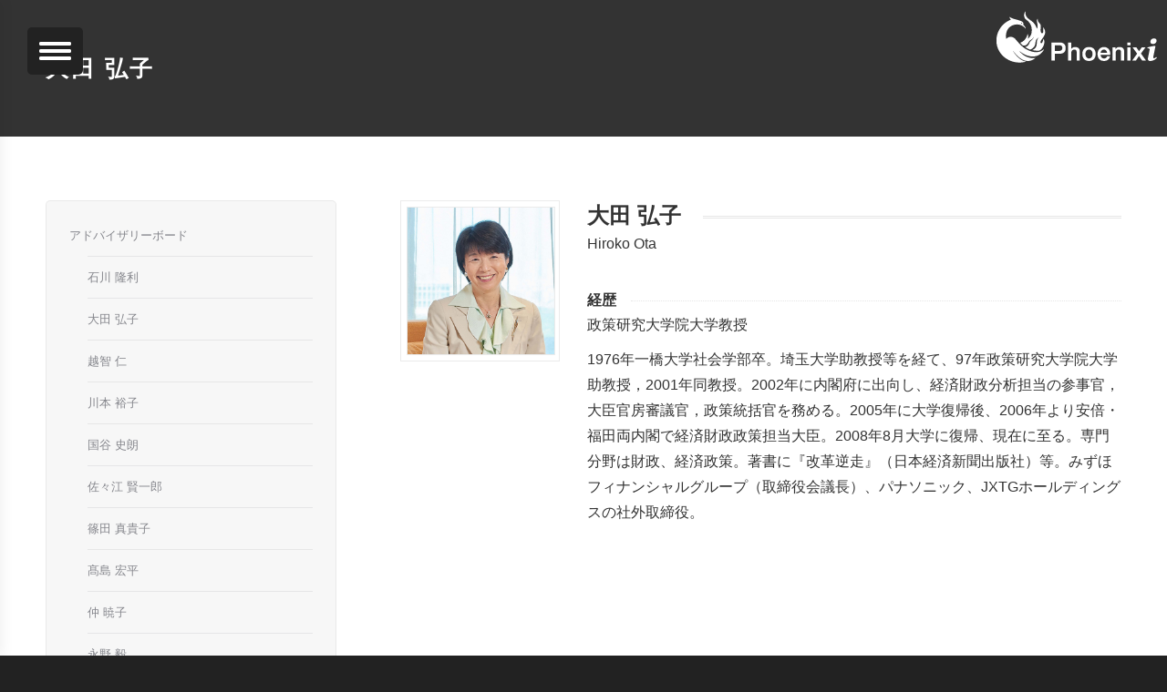

--- FILE ---
content_type: text/html; charset=UTF-8
request_url: https://www.phoenixi.co.jp/person/hiroko-ota/
body_size: 16151
content:
<!DOCTYPE html>
<!--[if !(IE 6) | !(IE 7) | !(IE 8)  ]><!-->
<html lang="ja" class="no-js">
<!--<![endif]-->
<head>
	<meta charset="UTF-8" />
				<meta name="viewport" content="width=device-width, initial-scale=1, maximum-scale=1, user-scalable=0"/>
			<meta name="theme-color" content="#e2473c"/>	<link rel="profile" href="https://gmpg.org/xfn/11" />
	<meta name='robots' content='index, follow, max-image-preview:large, max-snippet:-1, max-video-preview:-1' />
<link rel="alternate" hreflang="ja" href="https://www.phoenixi.co.jp/person/hiroko-ota/" />
<link rel="alternate" hreflang="en" href="https://www.phoenixi.co.jp/en/person/hiroko-ota/" />
<link rel="alternate" hreflang="x-default" href="https://www.phoenixi.co.jp/person/hiroko-ota/" />

	<!-- This site is optimized with the Yoast SEO plugin v26.8 - https://yoast.com/product/yoast-seo-wordpress/ -->
	<title>大田 弘子 - Phoenixi | フェニクシー</title>
	<link rel="canonical" href="https://www.phoenixi.co.jp/person/hiroko-ota/" />
	<meta property="og:locale" content="ja_JP" />
	<meta property="og:type" content="article" />
	<meta property="og:title" content="大田 弘子 - Phoenixi | フェニクシー" />
	<meta property="og:url" content="https://www.phoenixi.co.jp/person/hiroko-ota/" />
	<meta property="og:site_name" content="Phoenixi | フェニクシー" />
	<meta property="article:publisher" content="https://www.facebook.com/phoenixi.toberu" />
	<meta property="article:modified_time" content="2019-04-02T10:47:23+00:00" />
	<meta property="og:image" content="https://www.phoenixi.co.jp/wp-content/uploads/2019/04/hiroko-ota-1.jpg" />
	<meta property="og:image:width" content="500" />
	<meta property="og:image:height" content="500" />
	<meta property="og:image:type" content="image/jpeg" />
	<meta name="twitter:card" content="summary_large_image" />
	<meta name="twitter:site" content="@phoenixi_toberu" />
	<meta name="twitter:label1" content="推定読み取り時間" />
	<meta name="twitter:data1" content="1分" />
	<script type="application/ld+json" class="yoast-schema-graph">{"@context":"https://schema.org","@graph":[{"@type":"WebPage","@id":"https://www.phoenixi.co.jp/person/hiroko-ota/","url":"https://www.phoenixi.co.jp/person/hiroko-ota/","name":"大田 弘子 - Phoenixi | フェニクシー","isPartOf":{"@id":"https://www.phoenixi.co.jp/#website"},"primaryImageOfPage":{"@id":"https://www.phoenixi.co.jp/person/hiroko-ota/#primaryimage"},"image":{"@id":"https://www.phoenixi.co.jp/person/hiroko-ota/#primaryimage"},"thumbnailUrl":"https://www.phoenixi.co.jp/wp-content/uploads/2019/04/hiroko-ota-1.jpg","datePublished":"2019-04-02T10:45:56+00:00","dateModified":"2019-04-02T10:47:23+00:00","breadcrumb":{"@id":"https://www.phoenixi.co.jp/person/hiroko-ota/#breadcrumb"},"inLanguage":"ja","potentialAction":[{"@type":"ReadAction","target":["https://www.phoenixi.co.jp/person/hiroko-ota/"]}]},{"@type":"ImageObject","inLanguage":"ja","@id":"https://www.phoenixi.co.jp/person/hiroko-ota/#primaryimage","url":"https://www.phoenixi.co.jp/wp-content/uploads/2019/04/hiroko-ota-1.jpg","contentUrl":"https://www.phoenixi.co.jp/wp-content/uploads/2019/04/hiroko-ota-1.jpg","width":500,"height":500},{"@type":"BreadcrumbList","@id":"https://www.phoenixi.co.jp/person/hiroko-ota/#breadcrumb","itemListElement":[{"@type":"ListItem","position":1,"name":"ホーム","item":"https://www.phoenixi.co.jp/"},{"@type":"ListItem","position":2,"name":"Team","item":"https://www.phoenixi.co.jp/person/"},{"@type":"ListItem","position":3,"name":"大田 弘子"}]},{"@type":"WebSite","@id":"https://www.phoenixi.co.jp/#website","url":"https://www.phoenixi.co.jp/","name":"Phoenixi | フェニクシー","description":"residential incubator | 居住滞在型インキュベータ","potentialAction":[{"@type":"SearchAction","target":{"@type":"EntryPoint","urlTemplate":"https://www.phoenixi.co.jp/?s={search_term_string}"},"query-input":{"@type":"PropertyValueSpecification","valueRequired":true,"valueName":"search_term_string"}}],"inLanguage":"ja"}]}</script>
	<!-- / Yoast SEO plugin. -->


<link rel='dns-prefetch' href='//use.fontawesome.com' />
<link rel='dns-prefetch' href='//fonts.googleapis.com' />
<link rel="alternate" type="application/rss+xml" title="Phoenixi | フェニクシー &raquo; フィード" href="https://www.phoenixi.co.jp/feed/" />
<link rel="alternate" type="application/rss+xml" title="Phoenixi | フェニクシー &raquo; コメントフィード" href="https://www.phoenixi.co.jp/comments/feed/" />
<link rel="alternate" title="oEmbed (JSON)" type="application/json+oembed" href="https://www.phoenixi.co.jp/wp-json/oembed/1.0/embed?url=https%3A%2F%2Fwww.phoenixi.co.jp%2Fperson%2Fhiroko-ota%2F" />
<link rel="alternate" title="oEmbed (XML)" type="text/xml+oembed" href="https://www.phoenixi.co.jp/wp-json/oembed/1.0/embed?url=https%3A%2F%2Fwww.phoenixi.co.jp%2Fperson%2Fhiroko-ota%2F&#038;format=xml" />
<style id='wp-img-auto-sizes-contain-inline-css'>
img:is([sizes=auto i],[sizes^="auto," i]){contain-intrinsic-size:3000px 1500px}
/*# sourceURL=wp-img-auto-sizes-contain-inline-css */
</style>
<link rel='stylesheet' id='sbi_styles-css' href='https://www.phoenixi.co.jp/wp-content/plugins/instagram-feed/css/sbi-styles.min.css?ver=6.10.0' media='all' />
<style id='wp-emoji-styles-inline-css'>

	img.wp-smiley, img.emoji {
		display: inline !important;
		border: none !important;
		box-shadow: none !important;
		height: 1em !important;
		width: 1em !important;
		margin: 0 0.07em !important;
		vertical-align: -0.1em !important;
		background: none !important;
		padding: 0 !important;
	}
/*# sourceURL=wp-emoji-styles-inline-css */
</style>
<link rel='stylesheet' id='wp-block-library-css' href='https://www.phoenixi.co.jp/wp-includes/css/dist/block-library/style.min.css?ver=6.9' media='all' />
<style id='global-styles-inline-css'>
:root{--wp--preset--aspect-ratio--square: 1;--wp--preset--aspect-ratio--4-3: 4/3;--wp--preset--aspect-ratio--3-4: 3/4;--wp--preset--aspect-ratio--3-2: 3/2;--wp--preset--aspect-ratio--2-3: 2/3;--wp--preset--aspect-ratio--16-9: 16/9;--wp--preset--aspect-ratio--9-16: 9/16;--wp--preset--color--black: #000000;--wp--preset--color--cyan-bluish-gray: #abb8c3;--wp--preset--color--white: #FFF;--wp--preset--color--pale-pink: #f78da7;--wp--preset--color--vivid-red: #cf2e2e;--wp--preset--color--luminous-vivid-orange: #ff6900;--wp--preset--color--luminous-vivid-amber: #fcb900;--wp--preset--color--light-green-cyan: #7bdcb5;--wp--preset--color--vivid-green-cyan: #00d084;--wp--preset--color--pale-cyan-blue: #8ed1fc;--wp--preset--color--vivid-cyan-blue: #0693e3;--wp--preset--color--vivid-purple: #9b51e0;--wp--preset--color--accent: #e2473c;--wp--preset--color--dark-gray: #111;--wp--preset--color--light-gray: #767676;--wp--preset--gradient--vivid-cyan-blue-to-vivid-purple: linear-gradient(135deg,rgb(6,147,227) 0%,rgb(155,81,224) 100%);--wp--preset--gradient--light-green-cyan-to-vivid-green-cyan: linear-gradient(135deg,rgb(122,220,180) 0%,rgb(0,208,130) 100%);--wp--preset--gradient--luminous-vivid-amber-to-luminous-vivid-orange: linear-gradient(135deg,rgb(252,185,0) 0%,rgb(255,105,0) 100%);--wp--preset--gradient--luminous-vivid-orange-to-vivid-red: linear-gradient(135deg,rgb(255,105,0) 0%,rgb(207,46,46) 100%);--wp--preset--gradient--very-light-gray-to-cyan-bluish-gray: linear-gradient(135deg,rgb(238,238,238) 0%,rgb(169,184,195) 100%);--wp--preset--gradient--cool-to-warm-spectrum: linear-gradient(135deg,rgb(74,234,220) 0%,rgb(151,120,209) 20%,rgb(207,42,186) 40%,rgb(238,44,130) 60%,rgb(251,105,98) 80%,rgb(254,248,76) 100%);--wp--preset--gradient--blush-light-purple: linear-gradient(135deg,rgb(255,206,236) 0%,rgb(152,150,240) 100%);--wp--preset--gradient--blush-bordeaux: linear-gradient(135deg,rgb(254,205,165) 0%,rgb(254,45,45) 50%,rgb(107,0,62) 100%);--wp--preset--gradient--luminous-dusk: linear-gradient(135deg,rgb(255,203,112) 0%,rgb(199,81,192) 50%,rgb(65,88,208) 100%);--wp--preset--gradient--pale-ocean: linear-gradient(135deg,rgb(255,245,203) 0%,rgb(182,227,212) 50%,rgb(51,167,181) 100%);--wp--preset--gradient--electric-grass: linear-gradient(135deg,rgb(202,248,128) 0%,rgb(113,206,126) 100%);--wp--preset--gradient--midnight: linear-gradient(135deg,rgb(2,3,129) 0%,rgb(40,116,252) 100%);--wp--preset--font-size--small: 13px;--wp--preset--font-size--medium: 20px;--wp--preset--font-size--large: 36px;--wp--preset--font-size--x-large: 42px;--wp--preset--spacing--20: 0.44rem;--wp--preset--spacing--30: 0.67rem;--wp--preset--spacing--40: 1rem;--wp--preset--spacing--50: 1.5rem;--wp--preset--spacing--60: 2.25rem;--wp--preset--spacing--70: 3.38rem;--wp--preset--spacing--80: 5.06rem;--wp--preset--shadow--natural: 6px 6px 9px rgba(0, 0, 0, 0.2);--wp--preset--shadow--deep: 12px 12px 50px rgba(0, 0, 0, 0.4);--wp--preset--shadow--sharp: 6px 6px 0px rgba(0, 0, 0, 0.2);--wp--preset--shadow--outlined: 6px 6px 0px -3px rgb(255, 255, 255), 6px 6px rgb(0, 0, 0);--wp--preset--shadow--crisp: 6px 6px 0px rgb(0, 0, 0);}:where(.is-layout-flex){gap: 0.5em;}:where(.is-layout-grid){gap: 0.5em;}body .is-layout-flex{display: flex;}.is-layout-flex{flex-wrap: wrap;align-items: center;}.is-layout-flex > :is(*, div){margin: 0;}body .is-layout-grid{display: grid;}.is-layout-grid > :is(*, div){margin: 0;}:where(.wp-block-columns.is-layout-flex){gap: 2em;}:where(.wp-block-columns.is-layout-grid){gap: 2em;}:where(.wp-block-post-template.is-layout-flex){gap: 1.25em;}:where(.wp-block-post-template.is-layout-grid){gap: 1.25em;}.has-black-color{color: var(--wp--preset--color--black) !important;}.has-cyan-bluish-gray-color{color: var(--wp--preset--color--cyan-bluish-gray) !important;}.has-white-color{color: var(--wp--preset--color--white) !important;}.has-pale-pink-color{color: var(--wp--preset--color--pale-pink) !important;}.has-vivid-red-color{color: var(--wp--preset--color--vivid-red) !important;}.has-luminous-vivid-orange-color{color: var(--wp--preset--color--luminous-vivid-orange) !important;}.has-luminous-vivid-amber-color{color: var(--wp--preset--color--luminous-vivid-amber) !important;}.has-light-green-cyan-color{color: var(--wp--preset--color--light-green-cyan) !important;}.has-vivid-green-cyan-color{color: var(--wp--preset--color--vivid-green-cyan) !important;}.has-pale-cyan-blue-color{color: var(--wp--preset--color--pale-cyan-blue) !important;}.has-vivid-cyan-blue-color{color: var(--wp--preset--color--vivid-cyan-blue) !important;}.has-vivid-purple-color{color: var(--wp--preset--color--vivid-purple) !important;}.has-black-background-color{background-color: var(--wp--preset--color--black) !important;}.has-cyan-bluish-gray-background-color{background-color: var(--wp--preset--color--cyan-bluish-gray) !important;}.has-white-background-color{background-color: var(--wp--preset--color--white) !important;}.has-pale-pink-background-color{background-color: var(--wp--preset--color--pale-pink) !important;}.has-vivid-red-background-color{background-color: var(--wp--preset--color--vivid-red) !important;}.has-luminous-vivid-orange-background-color{background-color: var(--wp--preset--color--luminous-vivid-orange) !important;}.has-luminous-vivid-amber-background-color{background-color: var(--wp--preset--color--luminous-vivid-amber) !important;}.has-light-green-cyan-background-color{background-color: var(--wp--preset--color--light-green-cyan) !important;}.has-vivid-green-cyan-background-color{background-color: var(--wp--preset--color--vivid-green-cyan) !important;}.has-pale-cyan-blue-background-color{background-color: var(--wp--preset--color--pale-cyan-blue) !important;}.has-vivid-cyan-blue-background-color{background-color: var(--wp--preset--color--vivid-cyan-blue) !important;}.has-vivid-purple-background-color{background-color: var(--wp--preset--color--vivid-purple) !important;}.has-black-border-color{border-color: var(--wp--preset--color--black) !important;}.has-cyan-bluish-gray-border-color{border-color: var(--wp--preset--color--cyan-bluish-gray) !important;}.has-white-border-color{border-color: var(--wp--preset--color--white) !important;}.has-pale-pink-border-color{border-color: var(--wp--preset--color--pale-pink) !important;}.has-vivid-red-border-color{border-color: var(--wp--preset--color--vivid-red) !important;}.has-luminous-vivid-orange-border-color{border-color: var(--wp--preset--color--luminous-vivid-orange) !important;}.has-luminous-vivid-amber-border-color{border-color: var(--wp--preset--color--luminous-vivid-amber) !important;}.has-light-green-cyan-border-color{border-color: var(--wp--preset--color--light-green-cyan) !important;}.has-vivid-green-cyan-border-color{border-color: var(--wp--preset--color--vivid-green-cyan) !important;}.has-pale-cyan-blue-border-color{border-color: var(--wp--preset--color--pale-cyan-blue) !important;}.has-vivid-cyan-blue-border-color{border-color: var(--wp--preset--color--vivid-cyan-blue) !important;}.has-vivid-purple-border-color{border-color: var(--wp--preset--color--vivid-purple) !important;}.has-vivid-cyan-blue-to-vivid-purple-gradient-background{background: var(--wp--preset--gradient--vivid-cyan-blue-to-vivid-purple) !important;}.has-light-green-cyan-to-vivid-green-cyan-gradient-background{background: var(--wp--preset--gradient--light-green-cyan-to-vivid-green-cyan) !important;}.has-luminous-vivid-amber-to-luminous-vivid-orange-gradient-background{background: var(--wp--preset--gradient--luminous-vivid-amber-to-luminous-vivid-orange) !important;}.has-luminous-vivid-orange-to-vivid-red-gradient-background{background: var(--wp--preset--gradient--luminous-vivid-orange-to-vivid-red) !important;}.has-very-light-gray-to-cyan-bluish-gray-gradient-background{background: var(--wp--preset--gradient--very-light-gray-to-cyan-bluish-gray) !important;}.has-cool-to-warm-spectrum-gradient-background{background: var(--wp--preset--gradient--cool-to-warm-spectrum) !important;}.has-blush-light-purple-gradient-background{background: var(--wp--preset--gradient--blush-light-purple) !important;}.has-blush-bordeaux-gradient-background{background: var(--wp--preset--gradient--blush-bordeaux) !important;}.has-luminous-dusk-gradient-background{background: var(--wp--preset--gradient--luminous-dusk) !important;}.has-pale-ocean-gradient-background{background: var(--wp--preset--gradient--pale-ocean) !important;}.has-electric-grass-gradient-background{background: var(--wp--preset--gradient--electric-grass) !important;}.has-midnight-gradient-background{background: var(--wp--preset--gradient--midnight) !important;}.has-small-font-size{font-size: var(--wp--preset--font-size--small) !important;}.has-medium-font-size{font-size: var(--wp--preset--font-size--medium) !important;}.has-large-font-size{font-size: var(--wp--preset--font-size--large) !important;}.has-x-large-font-size{font-size: var(--wp--preset--font-size--x-large) !important;}
/*# sourceURL=global-styles-inline-css */
</style>

<style id='classic-theme-styles-inline-css'>
/*! This file is auto-generated */
.wp-block-button__link{color:#fff;background-color:#32373c;border-radius:9999px;box-shadow:none;text-decoration:none;padding:calc(.667em + 2px) calc(1.333em + 2px);font-size:1.125em}.wp-block-file__button{background:#32373c;color:#fff;text-decoration:none}
/*# sourceURL=/wp-includes/css/classic-themes.min.css */
</style>
<style id='font-awesome-svg-styles-default-inline-css'>
.svg-inline--fa {
  display: inline-block;
  height: 1em;
  overflow: visible;
  vertical-align: -.125em;
}
/*# sourceURL=font-awesome-svg-styles-default-inline-css */
</style>
<link rel='stylesheet' id='font-awesome-svg-styles-css' href='https://www.phoenixi.co.jp/wp-content/uploads/font-awesome/v6.4.2/css/svg-with-js.css' media='all' />
<style id='font-awesome-svg-styles-inline-css'>
   .wp-block-font-awesome-icon svg::before,
   .wp-rich-text-font-awesome-icon svg::before {content: unset;}
/*# sourceURL=font-awesome-svg-styles-inline-css */
</style>
<link rel='stylesheet' id='wpml-legacy-horizontal-list-0-css' href='https://www.phoenixi.co.jp/wp-content/plugins/sitepress-multilingual-cms/templates/language-switchers/legacy-list-horizontal/style.min.css?ver=1' media='all' />
<style id='wpml-legacy-horizontal-list-0-inline-css'>
.wpml-ls-statics-footer{background-color:#000000;}.wpml-ls-statics-footer, .wpml-ls-statics-footer .wpml-ls-sub-menu, .wpml-ls-statics-footer a {border-color:#cdcdcd;}.wpml-ls-statics-footer a, .wpml-ls-statics-footer .wpml-ls-sub-menu a, .wpml-ls-statics-footer .wpml-ls-sub-menu a:link, .wpml-ls-statics-footer li:not(.wpml-ls-current-language) .wpml-ls-link, .wpml-ls-statics-footer li:not(.wpml-ls-current-language) .wpml-ls-link:link {color:#999999;background-color:#000000;}.wpml-ls-statics-footer .wpml-ls-sub-menu a:hover,.wpml-ls-statics-footer .wpml-ls-sub-menu a:focus, .wpml-ls-statics-footer .wpml-ls-sub-menu a:link:hover, .wpml-ls-statics-footer .wpml-ls-sub-menu a:link:focus {color:#cccccc;background-color:#000000;}.wpml-ls-statics-footer .wpml-ls-current-language > a {color:#cccccc;background-color:#333333;}.wpml-ls-statics-footer .wpml-ls-current-language:hover>a, .wpml-ls-statics-footer .wpml-ls-current-language>a:focus {color:#ffffff;background-color:#333333;}
/*# sourceURL=wpml-legacy-horizontal-list-0-inline-css */
</style>
<link rel='stylesheet' id='the7-font-css' href='https://www.phoenixi.co.jp/wp-content/themes/dt-the7/fonts/icomoon-the7-font/icomoon-the7-font.min.css?ver=14.2.0' media='all' />
<link rel='stylesheet' id='the7-awesome-fonts-css' href='https://www.phoenixi.co.jp/wp-content/themes/dt-the7/fonts/FontAwesome/css/all.min.css?ver=14.2.0' media='all' />
<link rel='stylesheet' id='the7-awesome-fonts-back-css' href='https://www.phoenixi.co.jp/wp-content/themes/dt-the7/fonts/FontAwesome/back-compat.min.css?ver=14.2.0' media='all' />
<link rel='stylesheet' id='the7-Defaults-css' href='https://www.phoenixi.co.jp/wp-content/uploads/smile_fonts/Defaults/Defaults.css?ver=6.9' media='all' />
<link rel='stylesheet' id='font-awesome-official-css' href='https://use.fontawesome.com/releases/v6.4.2/css/all.css' media='all' integrity="sha384-blOohCVdhjmtROpu8+CfTnUWham9nkX7P7OZQMst+RUnhtoY/9qemFAkIKOYxDI3" crossorigin="anonymous" />
<link rel='stylesheet' id='taxopress-frontend-css-css' href='https://www.phoenixi.co.jp/wp-content/plugins/simple-tags/assets/frontend/css/frontend.css?ver=3.43.0' media='all' />
<link rel='stylesheet' id='js_composer_front-css' href='https://www.phoenixi.co.jp/wp-content/plugins/js_composer/assets/css/js_composer.min.css?ver=8.7.2' media='all' />
<link rel='stylesheet' id='dt-web-fonts-css' href='https://fonts.googleapis.com/css?family=Roboto:400,500,600,700%7CRoboto+Condensed:400,600,700%7CMontserrat:100,400,500,600,700,800' media='all' />
<link rel='stylesheet' id='dt-main-css' href='https://www.phoenixi.co.jp/wp-content/themes/dt-the7/css/main.min.css?ver=14.2.0' media='all' />
<link rel='stylesheet' id='the7-custom-scrollbar-css' href='https://www.phoenixi.co.jp/wp-content/themes/dt-the7/lib/custom-scrollbar/custom-scrollbar.min.css?ver=14.2.0' media='all' />
<link rel='stylesheet' id='the7-wpbakery-css' href='https://www.phoenixi.co.jp/wp-content/themes/dt-the7/css/wpbakery.min.css?ver=14.2.0' media='all' />
<link rel='stylesheet' id='the7-core-css' href='https://www.phoenixi.co.jp/wp-content/plugins/dt-the7-core/assets/css/post-type.min.css?ver=2.7.12' media='all' />
<link rel='stylesheet' id='the7-css-vars-css' href='https://www.phoenixi.co.jp/wp-content/uploads/the7-css/css-vars.css?ver=62b31fda153f' media='all' />
<link rel='stylesheet' id='dt-custom-css' href='https://www.phoenixi.co.jp/wp-content/uploads/the7-css/custom.css?ver=62b31fda153f' media='all' />
<link rel='stylesheet' id='dt-media-css' href='https://www.phoenixi.co.jp/wp-content/uploads/the7-css/media.css?ver=62b31fda153f' media='all' />
<link rel='stylesheet' id='the7-mega-menu-css' href='https://www.phoenixi.co.jp/wp-content/uploads/the7-css/mega-menu.css?ver=62b31fda153f' media='all' />
<link rel='stylesheet' id='the7-elements-css' href='https://www.phoenixi.co.jp/wp-content/uploads/the7-css/post-type-dynamic.css?ver=62b31fda153f' media='all' />
<link rel='stylesheet' id='style-css' href='https://www.phoenixi.co.jp/wp-content/themes/dt-the7/style.css?ver=14.2.0' media='all' />
<link rel='stylesheet' id='font-awesome-official-v4shim-css' href='https://use.fontawesome.com/releases/v6.4.2/css/v4-shims.css' media='all' integrity="sha384-IqMDcR2qh8kGcGdRrxwop5R2GiUY5h8aDR/LhYxPYiXh3sAAGGDkFvFqWgFvTsTd" crossorigin="anonymous" />
<script src="https://www.phoenixi.co.jp/wp-includes/js/jquery/jquery.min.js?ver=3.7.1" id="jquery-core-js"></script>
<script src="https://www.phoenixi.co.jp/wp-includes/js/jquery/jquery-migrate.min.js?ver=3.4.1" id="jquery-migrate-js"></script>
<script id="wpml-cookie-js-extra">
var wpml_cookies = {"wp-wpml_current_language":{"value":"ja","expires":1,"path":"/"}};
var wpml_cookies = {"wp-wpml_current_language":{"value":"ja","expires":1,"path":"/"}};
//# sourceURL=wpml-cookie-js-extra
</script>
<script src="https://www.phoenixi.co.jp/wp-content/plugins/sitepress-multilingual-cms/res/js/cookies/language-cookie.js?ver=486900" id="wpml-cookie-js" defer data-wp-strategy="defer"></script>
<script src="//www.phoenixi.co.jp/wp-content/plugins/revslider/sr6/assets/js/rbtools.min.js?ver=6.7.38" async id="tp-tools-js"></script>
<script src="//www.phoenixi.co.jp/wp-content/plugins/revslider/sr6/assets/js/rs6.min.js?ver=6.7.38" async id="revmin-js"></script>
<script src="https://www.phoenixi.co.jp/wp-content/plugins/simple-tags/assets/frontend/js/frontend.js?ver=3.43.0" id="taxopress-frontend-js-js"></script>
<script id="dt-above-fold-js-extra">
var dtLocal = {"themeUrl":"https://www.phoenixi.co.jp/wp-content/themes/dt-the7","passText":"To view this protected post, enter the password below:","moreButtonText":{"loading":"Loading...","loadMore":"Load more"},"postID":"857","ajaxurl":"https://www.phoenixi.co.jp/wp-admin/admin-ajax.php","REST":{"baseUrl":"https://www.phoenixi.co.jp/wp-json/the7/v1","endpoints":{"sendMail":"/send-mail"}},"contactMessages":{"required":"One or more fields have an error. Please check and try again.","terms":"Please accept the privacy policy.","fillTheCaptchaError":"Please, fill the captcha."},"captchaSiteKey":"","ajaxNonce":"68f3a47422","pageData":"","themeSettings":{"smoothScroll":"off","lazyLoading":false,"desktopHeader":{"height":""},"ToggleCaptionEnabled":"disabled","ToggleCaption":"Navigation","floatingHeader":{"showAfter":140,"showMenu":false,"height":64,"logo":{"showLogo":true,"html":"\u003Cimg class=\" preload-me\" src=\"https://www.phoenixi.co.jp/wp-content/themes/dt-the7/inc/presets/images/full/skin11r.header-style-floating-logo-regular.png\" srcset=\"https://www.phoenixi.co.jp/wp-content/themes/dt-the7/inc/presets/images/full/skin11r.header-style-floating-logo-regular.png 44w, https://www.phoenixi.co.jp/wp-content/themes/dt-the7/inc/presets/images/full/skin11r.header-style-floating-logo-hd.png 88w\" width=\"44\" height=\"44\"   sizes=\"44px\" alt=\"Phoenixi | \u30d5\u30a7\u30cb\u30af\u30b7\u30fc\" /\u003E","url":"https://www.phoenixi.co.jp/"}},"topLine":{"floatingTopLine":{"logo":{"showLogo":false,"html":""}}},"mobileHeader":{"firstSwitchPoint":1050,"secondSwitchPoint":778,"firstSwitchPointHeight":60,"secondSwitchPointHeight":60,"mobileToggleCaptionEnabled":"disabled","mobileToggleCaption":"Menu"},"stickyMobileHeaderFirstSwitch":{"logo":{"html":"\u003Cimg class=\" preload-me\" src=\"https://www.phoenixi.co.jp/wp-content/uploads/2020/09/phoenixi_wide_white_180.png\" srcset=\"https://www.phoenixi.co.jp/wp-content/uploads/2020/09/phoenixi_wide_white_180.png 180w, https://www.phoenixi.co.jp/wp-content/uploads/2020/09/phoenixi_wide_white_360.png 360w\" width=\"180\" height=\"60\"   sizes=\"180px\" alt=\"Phoenixi | \u30d5\u30a7\u30cb\u30af\u30b7\u30fc\" /\u003E"}},"stickyMobileHeaderSecondSwitch":{"logo":{"html":"\u003Cimg class=\" preload-me\" src=\"https://www.phoenixi.co.jp/wp-content/uploads/2020/09/phoenixi_wide_white_180.png\" srcset=\"https://www.phoenixi.co.jp/wp-content/uploads/2020/09/phoenixi_wide_white_180.png 180w, https://www.phoenixi.co.jp/wp-content/uploads/2020/09/phoenixi_wide_white_360.png 360w\" width=\"180\" height=\"60\"   sizes=\"180px\" alt=\"Phoenixi | \u30d5\u30a7\u30cb\u30af\u30b7\u30fc\" /\u003E"}},"sidebar":{"switchPoint":990},"boxedWidth":"1440px"},"VCMobileScreenWidth":"768"};
var dtShare = {"shareButtonText":{"facebook":"Share on Facebook","twitter":"Share on X","pinterest":"Pin it","linkedin":"Share on Linkedin","whatsapp":"Share on Whatsapp"},"overlayOpacity":"85"};
//# sourceURL=dt-above-fold-js-extra
</script>
<script src="https://www.phoenixi.co.jp/wp-content/themes/dt-the7/js/above-the-fold.min.js?ver=14.2.0" id="dt-above-fold-js"></script>
<script></script><link rel="https://api.w.org/" href="https://www.phoenixi.co.jp/wp-json/" /><link rel="alternate" title="JSON" type="application/json" href="https://www.phoenixi.co.jp/wp-json/wp/v2/dt_team/857" /><link rel="EditURI" type="application/rsd+xml" title="RSD" href="https://www.phoenixi.co.jp/xmlrpc.php?rsd" />
<meta name="generator" content="WordPress 6.9" />
<link rel='shortlink' href='https://www.phoenixi.co.jp/?p=857' />
<meta name="generator" content="WPML ver:4.8.6 stt:1,28;" />
<meta name="generator" content="Powered by WPBakery Page Builder - drag and drop page builder for WordPress."/>
<meta name="generator" content="Powered by Slider Revolution 6.7.38 - responsive, Mobile-Friendly Slider Plugin for WordPress with comfortable drag and drop interface." />
<link rel="icon" href="https://www.phoenixi.co.jp/wp-content/uploads/2020/09/phoenixi_symbol_w16-1.png" type="image/png" sizes="16x16"/><link rel="icon" href="https://www.phoenixi.co.jp/wp-content/uploads/2020/09/phoenixi_symbol_w32.png" type="image/png" sizes="32x32"/><link rel="apple-touch-icon" href="https://www.phoenixi.co.jp/wp-content/uploads/2020/09/phoenixi_symbol_w60.png"><link rel="apple-touch-icon" sizes="76x76" href="https://www.phoenixi.co.jp/wp-content/uploads/2020/09/phoenixi_symbol_w76.png"><link rel="apple-touch-icon" sizes="120x120" href="https://www.phoenixi.co.jp/wp-content/uploads/2020/09/phoenixi_symbol_w120.png"><link rel="apple-touch-icon" sizes="152x152" href="https://www.phoenixi.co.jp/wp-content/uploads/2020/09/phoenixi_symbol_w152.png"><script>function setREVStartSize(e){
			//window.requestAnimationFrame(function() {
				window.RSIW = window.RSIW===undefined ? window.innerWidth : window.RSIW;
				window.RSIH = window.RSIH===undefined ? window.innerHeight : window.RSIH;
				try {
					var pw = document.getElementById(e.c).parentNode.offsetWidth,
						newh;
					pw = pw===0 || isNaN(pw) || (e.l=="fullwidth" || e.layout=="fullwidth") ? window.RSIW : pw;
					e.tabw = e.tabw===undefined ? 0 : parseInt(e.tabw);
					e.thumbw = e.thumbw===undefined ? 0 : parseInt(e.thumbw);
					e.tabh = e.tabh===undefined ? 0 : parseInt(e.tabh);
					e.thumbh = e.thumbh===undefined ? 0 : parseInt(e.thumbh);
					e.tabhide = e.tabhide===undefined ? 0 : parseInt(e.tabhide);
					e.thumbhide = e.thumbhide===undefined ? 0 : parseInt(e.thumbhide);
					e.mh = e.mh===undefined || e.mh=="" || e.mh==="auto" ? 0 : parseInt(e.mh,0);
					if(e.layout==="fullscreen" || e.l==="fullscreen")
						newh = Math.max(e.mh,window.RSIH);
					else{
						e.gw = Array.isArray(e.gw) ? e.gw : [e.gw];
						for (var i in e.rl) if (e.gw[i]===undefined || e.gw[i]===0) e.gw[i] = e.gw[i-1];
						e.gh = e.el===undefined || e.el==="" || (Array.isArray(e.el) && e.el.length==0)? e.gh : e.el;
						e.gh = Array.isArray(e.gh) ? e.gh : [e.gh];
						for (var i in e.rl) if (e.gh[i]===undefined || e.gh[i]===0) e.gh[i] = e.gh[i-1];
											
						var nl = new Array(e.rl.length),
							ix = 0,
							sl;
						e.tabw = e.tabhide>=pw ? 0 : e.tabw;
						e.thumbw = e.thumbhide>=pw ? 0 : e.thumbw;
						e.tabh = e.tabhide>=pw ? 0 : e.tabh;
						e.thumbh = e.thumbhide>=pw ? 0 : e.thumbh;
						for (var i in e.rl) nl[i] = e.rl[i]<window.RSIW ? 0 : e.rl[i];
						sl = nl[0];
						for (var i in nl) if (sl>nl[i] && nl[i]>0) { sl = nl[i]; ix=i;}
						var m = pw>(e.gw[ix]+e.tabw+e.thumbw) ? 1 : (pw-(e.tabw+e.thumbw)) / (e.gw[ix]);
						newh =  (e.gh[ix] * m) + (e.tabh + e.thumbh);
					}
					var el = document.getElementById(e.c);
					if (el!==null && el) el.style.height = newh+"px";
					el = document.getElementById(e.c+"_wrapper");
					if (el!==null && el) {
						el.style.height = newh+"px";
						el.style.display = "block";
					}
				} catch(e){
					console.log("Failure at Presize of Slider:" + e)
				}
			//});
		  };</script>
<noscript><style> .wpb_animate_when_almost_visible { opacity: 1; }</style></noscript><!-- Global site tag (gtag.js) - Google Analytics -->
<script async src="https://www.googletagmanager.com/gtag/js?id=UA-1177762-59"></script>
<script>
  window.dataLayer = window.dataLayer || [];
  function gtag(){dataLayer.push(arguments);}
  gtag('js', new Date());

  gtag('config', 'UA-1177762-59');
</script>
<style id='the7-custom-inline-css' type='text/css'>
/* Font */
#main,.footer{
	font-family: Meiryo, "游ゴシック体", "Yu Gothic", YuGothic, "Hiragino Kaku Gothic ProN", "Hiragino Sans", "Helvetica Neue", Arial, sans-serif;
}

/* Content */
ul#primary-menu{
letter-spacing: 0.2em;
}
h1.fancy-title{
border-bottom: 10px solid #df3f2e;
letter-spacing: 0.1em;
text-shadow:0px 0px 3px rgba(0,0,0,0.5);
}
.ult-new-ib-title{
letter-spacing: 0.1em !important;
}

.post img,.fancy-categories a{
	border-radius:5px;
}
#page .page-title .entry-title{
text-shadow:0px 0px 3px rgba(0,0,0,0.1);
	letter-spacing: 0.1em;
}
.single-share-box .share-buttons a,select:not(.elementor-field),.gform_wrapper .gform_body input[type=text],#main .gform_wrapper textarea{
	border-radius:5px;
}
.ult-new-ib{
	border-radius:5px;
}
.ult-ib-effect-style6 .ult-new-ib-desc::before{
	border-radius:5px;
}

.content ul li ul li{
	list-style-type:circle !important;
}

/* Instagram */
.sbi_photo_wrap a{
	border-radius:5px;
}

/* Table*/
.ult_pricing_table .ult_pricing_heading{
padding:10px 0 0 0 !important;
}
h3.ult-responsive{
margin-bottom:0px !important;
}
table th{
text-align:left !important;
width:30%;
white-space:nowrap;

}
table td{
text-align:left !important;
	border-left:1px solid;

}
td.td_center{
	text-align:center !important;
}

/* Form */
.ginput_container,.gfield_description{
margin-left:30px;
}
.gfield{
margin-top:30px;
padding:10px;
border-left:1px solid #F5F5F5;
}

/* List */
.privacy ul li{
	list-style-type : decimal !important;
}
.privacy ul li ul{
	margin-bottom:1em !important;
}
.privacy ul li ul li{
	list-style-type : lower-latin !important;
}

/* WPML */
.wpml-ls-statics-footer, .wpml-ls-statics-footer .wpml-ls-sub-menu, .wpml-ls-statics-footer a{
	border:none !important;
}

/* Video */
h2.wpb_video_heading{
	font:normal 700 16px / 26px "Montserrat", Helvetica, Arial, Verdana, sans-serifc;
}

/* 印刷用*/
@media print{
	.lines-button{
		display:none;
	}
	.branding{
		display:none;
	}
	
}
</style>
<link rel='stylesheet' id='the7-stripes-css' href='https://www.phoenixi.co.jp/wp-content/uploads/the7-css/legacy/stripes.css?ver=62b31fda153f' media='all' />
<link rel='stylesheet' id='rs-plugin-settings-css' href='//www.phoenixi.co.jp/wp-content/plugins/revslider/sr6/assets/css/rs6.css?ver=6.7.38' media='all' />
<style id='rs-plugin-settings-inline-css'>
#rs-demo-id {}
/*# sourceURL=rs-plugin-settings-inline-css */
</style>
</head>
<body id="the7-body" class="wp-singular dt_team-template-default single single-dt_team postid-857 wp-embed-responsive wp-theme-dt-the7 the7-core-ver-2.7.12 no-comments dt-responsive-on header-side-left right-mobile-menu-close-icon ouside-menu-close-icon sticky-header slide-header-animation mobile-hamburger-close-bg-enable mobile-hamburger-close-bg-hover-enable  fade-medium-mobile-menu-close-icon fade-medium-menu-close-icon srcset-enabled btn-flat custom-btn-color custom-btn-hover-color first-switch-logo-center first-switch-menu-left second-switch-logo-center second-switch-menu-left right-mobile-menu layzr-loading-on popup-message-style the7-ver-14.2.0 dt-fa-compatibility wpb-js-composer js-comp-ver-8.7.2 vc_responsive">
<!-- The7 14.2.0 -->

<div id="page" >
	<a class="skip-link screen-reader-text" href="#content">Skip to content</a>


<div class="menu-close-toggle hamburger-close-bg-enable hamburger-close-bg-hover-enable hamburger-close-border-enable hamburger-close-border-hover-enable" aria-label="Close"><div class="close-line-wrap"><span class="close-line"></span><span class="close-line"></span><span class="close-line"></span></div></div><div class="masthead side-header slide-out widgets full-height h-center h-justify dividers shadow-decoration shadow-mobile-header-decoration sub-downwards animate-position-menu-icon hamburger-bg-enable hamburger-bg-hover-enable hamburger-border-enable hamburger-border-hover-enable small-mobile-menu-icon show-sub-menu-on-hover">
		<header class="header-bar" role="banner">
		<div class="branding">
	<div id="site-title" class="assistive-text">Phoenixi | フェニクシー</div>
	<div id="site-description" class="assistive-text">residential incubator | 居住滞在型インキュベータ</div>
	<a class="" href="https://www.phoenixi.co.jp/"><img class=" preload-me" src="https://www.phoenixi.co.jp/wp-content/uploads/2020/09/phoenixi_normal_white_150.png" srcset="https://www.phoenixi.co.jp/wp-content/uploads/2020/09/phoenixi_normal_white_150.png 150w, https://www.phoenixi.co.jp/wp-content/uploads/2020/09/phoenixi_normal_white_300.png 300w" width="150" height="128"   sizes="150px" alt="Phoenixi | フェニクシー" /></a></div>
		<ul id="primary-menu" class="main-nav underline-decoration l-to-r-line level-arrows-on outside-item-remove-margin"><li class="menu-item menu-item-type-post_type menu-item-object-page menu-item-33 first depth-0"><a href='https://www.phoenixi.co.jp/about/' data-level='1'><i class="fab fa-hotjar"></i><span class="menu-item-text"><span class="menu-text">フェニクシーについて</span></span></a></li> <li class="menu-item menu-item-type-post_type menu-item-object-page menu-item-106 depth-0"><a href='https://www.phoenixi.co.jp/member/' data-level='1'><i class="fas fa-users"></i><span class="menu-item-text"><span class="menu-text">メンバー</span></span></a></li> <li class="menu-item menu-item-type-post_type menu-item-object-page menu-item-37 depth-0"><a href='https://www.phoenixi.co.jp/supporters/' data-level='1'><i class="far fa-building"></i><span class="menu-item-text"><span class="menu-text">サポーター</span></span></a></li> <li class="menu-item menu-item-type-post_type menu-item-object-page menu-item-39 depth-0"><a href='https://www.phoenixi.co.jp/news/' data-level='1'><i class="far fa-newspaper"></i><span class="menu-item-text"><span class="menu-text">最新のお知らせ</span></span></a></li> <li class="menu-item menu-item-type-post_type menu-item-object-page menu-item-38 last depth-0"><a href='https://www.phoenixi.co.jp/application/' data-level='1'><i class="fas fa-file-alt"></i><span class="menu-item-text"><span class="menu-text">応募要項</span></span></a></li> </ul>		<div class="mini-widgets"><div class="mini-search show-on-desktop near-logo-first-switch near-logo-second-switch popup-search custom-icon"><form class="searchform mini-widget-searchform" role="search" method="get" action="https://www.phoenixi.co.jp/">

	<div class="screen-reader-text">Search:</div>

	
		<a href="" class="submit text-disable"><i class=" mw-icon the7-mw-icon-search-bold"></i></a>
		<div class="popup-search-wrap">
			<input type="text" aria-label="Search" class="field searchform-s" name="s" value="" placeholder="Type and hit enter …" title="Search form"/>
			<a href="" class="search-icon"  aria-label="Search"><i class="the7-mw-icon-search-bold" aria-hidden="true"></i></a>
		</div>

	<input type="hidden" name="lang" value="ja"/>		<input type="submit" class="assistive-text searchsubmit" value="Go!"/>
</form>
</div></div>	</header>
</div>

<div class="masthead mixed-header side-header-menu-icon animate-position-menu-icon hamburger-bg-enable hamburger-bg-hover-enable hamburger-border-enable hamburger-border-hover-enable small-mobile-menu-icon show-sub-menu-on-hover shadow-decoration shadow-mobile-header-decoration show-device-logo show-mobile-logo">

	<div class="top-bar full-width-line top-bar-empty top-bar-line-hide">
	<div class="top-bar-bg" ></div>
	<div class="mini-widgets left-widgets"></div><div class="mini-widgets right-widgets"></div></div>

	<header class="header-bar" role="banner">

		<div class="branding">

	<a class="" href="https://www.phoenixi.co.jp/"><img class=" preload-me" src="https://www.phoenixi.co.jp/wp-content/uploads/2020/09/phoenixi_wide_white_180.png" srcset="https://www.phoenixi.co.jp/wp-content/uploads/2020/09/phoenixi_wide_white_180.png 180w, https://www.phoenixi.co.jp/wp-content/uploads/2020/09/phoenixi_wide_white_360.png 360w" width="180" height="60"   sizes="180px" alt="Phoenixi | フェニクシー" /><img class="mobile-logo preload-me" src="https://www.phoenixi.co.jp/wp-content/uploads/2020/09/phoenixi_wide_white_180.png" srcset="https://www.phoenixi.co.jp/wp-content/uploads/2020/09/phoenixi_wide_white_180.png 180w, https://www.phoenixi.co.jp/wp-content/uploads/2020/09/phoenixi_wide_white_360.png 360w" width="180" height="60"   sizes="180px" alt="Phoenixi | フェニクシー" /></a>
</div>

		<div class="menu-toggle"></div>
	</header>

</div>
<div role="navigation" aria-label="Main Menu" class="dt-mobile-header mobile-menu-show-divider">
	<div class="dt-close-mobile-menu-icon" aria-label="Close" role="button" tabindex="0"><div class="close-line-wrap"><span class="close-line"></span><span class="close-line"></span><span class="close-line"></span></div></div>	<ul id="mobile-menu" class="mobile-main-nav">
		<li class="menu-item menu-item-type-post_type menu-item-object-page menu-item-33 first depth-0"><a href='https://www.phoenixi.co.jp/about/' data-level='1'><i class="fab fa-hotjar"></i><span class="menu-item-text"><span class="menu-text">フェニクシーについて</span></span></a></li> <li class="menu-item menu-item-type-post_type menu-item-object-page menu-item-106 depth-0"><a href='https://www.phoenixi.co.jp/member/' data-level='1'><i class="fas fa-users"></i><span class="menu-item-text"><span class="menu-text">メンバー</span></span></a></li> <li class="menu-item menu-item-type-post_type menu-item-object-page menu-item-37 depth-0"><a href='https://www.phoenixi.co.jp/supporters/' data-level='1'><i class="far fa-building"></i><span class="menu-item-text"><span class="menu-text">サポーター</span></span></a></li> <li class="menu-item menu-item-type-post_type menu-item-object-page menu-item-39 depth-0"><a href='https://www.phoenixi.co.jp/news/' data-level='1'><i class="far fa-newspaper"></i><span class="menu-item-text"><span class="menu-text">最新のお知らせ</span></span></a></li> <li class="menu-item menu-item-type-post_type menu-item-object-page menu-item-38 last depth-0"><a href='https://www.phoenixi.co.jp/application/' data-level='1'><i class="fas fa-file-alt"></i><span class="menu-item-text"><span class="menu-text">応募要項</span></span></a></li> 	</ul>
	<div class='mobile-mini-widgets-in-menu'></div>
</div>


		<div class="page-title content-left solid-bg breadcrumbs-off breadcrumbs-mobile-off breadcrumbs-bg page-title-responsive-enabled">
			<div class="wf-wrap">

				<div class="page-title-head hgroup"><h1 class="entry-title">大田 弘子</h1></div>			</div>
		</div>

		

<div id="main" class="sidebar-left sidebar-divider-off">

	
	<div class="main-gradient"></div>
	<div class="wf-wrap">
	<div class="wf-container-main">

	

			<div id="content" class="content" role="main">

				
<article id="post-857" class="post-857 dt_team type-dt_team status-publish has-post-thumbnail dt_team_category-ja-04-advisory dt_team_category-28 description-off">

	<div class="wpb-content-wrapper"><div class="vc_row wpb_row vc_row-fluid dt-default fadeIn animate-element" style="margin-top: 0px;margin-bottom: 0px"><div class="wpb_column vc_column_container vc_col-sm-3"><div class="vc_column-inner"><div class="wpb_wrapper">
	<div  class="wpb_single_image wpb_content_element vc_align_center">
		
		<figure class="wpb_wrapper vc_figure">
			<div class="vc_single_image-wrapper vc_box_outline  vc_box_border_grey"><img fetchpriority="high" decoding="async" width="500" height="500" src="https://www.phoenixi.co.jp/wp-content/uploads/2019/04/hiroko-ota.jpg" class="vc_single_image-img attachment-full" alt="" title="hiroko-ota" srcset="https://www.phoenixi.co.jp/wp-content/uploads/2019/04/hiroko-ota.jpg 500w, https://www.phoenixi.co.jp/wp-content/uploads/2019/04/hiroko-ota-150x150.jpg 150w, https://www.phoenixi.co.jp/wp-content/uploads/2019/04/hiroko-ota-300x300.jpg 300w" sizes="(max-width: 500px) 100vw, 500px"  data-dt-location="https://www.phoenixi.co.jp/person/hiroko-ota/attachment/hiroko-ota/" /></div>
		</figure>
	</div>
</div></div></div><div class="wpb_column vc_column_container vc_col-sm-9"><div class="vc_column-inner"><div class="wpb_wrapper"><div class="vc_row wpb_row vc_inner vc_row-fluid"><div class="wpb_column vc_column_container vc_col-sm-12"><div class="vc_column-inner"><div class="wpb_wrapper"><div class="dt-fancy-separator title-left h3-size style-double title-color" style="width: 100%;"><div class="dt-fancy-title"><span class="separator-holder separator-left"></span>大田 弘子<span class="separator-holder separator-right"></span></div></div>
	<div class="wpb_text_column wpb_content_element " >
		<div class="wpb_wrapper">
			<p>Hiroko Ota</p>

		</div>
	</div>
</div></div></div></div><div class="vc_row wpb_row vc_inner vc_row-fluid"><div class="wpb_column vc_column_container vc_col-sm-12"><div class="vc_column-inner"><div class="wpb_wrapper"><div class="dt-fancy-separator title-left h5-size style-dotted title-color" style="width: 100%;"><div class="dt-fancy-title"><span class="separator-holder separator-left"></span>経歴<span class="separator-holder separator-right"></span></div></div>
	<div class="wpb_text_column wpb_content_element " >
		<div class="wpb_wrapper">
			<p>政策研究大学院大学教授</p>
<p>1976年一橋大学社会学部卒。埼玉大学助教授等を経て、97年政策研究大学院大学助教授，2001年同教授。2002年に内閣府に出向し、経済財政分析担当の参事官，大臣官房審議官，政策統括官を務める。2005年に大学復帰後、2006年より安倍・福田両内閣で経済財政政策担当大臣。2008年8月大学に復帰、現在に至る。専門分野は財政、経済政策。著書に『改革逆走』（日本経済新聞出版社）等。みずほフィナンシャルグループ（取締役会議長）、パナソニック、JXTGホールディングスの社外取締役。</p>

		</div>
	</div>
</div></div></div></div></div></div></div></div>
</div>
</article>

			</div><!-- #content -->

			
	<aside id="sidebar" class="sidebar solid-bg dt-sticky-sidebar sidebar-outline-decoration">
		<div class="sidebar-content">
			<section id="nav_menu-13" class="widget widget_nav_menu"><div class="menu-ja-03-03-%e3%82%a2%e3%83%89%e3%83%90%e3%82%a4%e3%82%b6%e3%83%aa%e3%83%bc%e3%83%9c%e3%83%bc%e3%83%89-container"><ul id="menu-ja-03-03-%e3%82%a2%e3%83%89%e3%83%90%e3%82%a4%e3%82%b6%e3%83%aa%e3%83%bc%e3%83%9c%e3%83%bc%e3%83%89" class="menu"><li id="menu-item-856" class="menu-item menu-item-type-post_type menu-item-object-page current-menu-ancestor current-menu-parent current_page_parent current_page_ancestor menu-item-has-children menu-item-856"><a href="https://www.phoenixi.co.jp/member/advisory/">アドバイザリーボード</a>
<ul class="sub-menu">
	<li id="menu-item-8014" class="menu-item menu-item-type-post_type menu-item-object-dt_team menu-item-8014"><a href="https://www.phoenixi.co.jp/person/takatoshi-ishikawa/">石川 隆利</a></li>
	<li id="menu-item-862" class="menu-item menu-item-type-post_type menu-item-object-dt_team current-menu-item menu-item-862"><a href="https://www.phoenixi.co.jp/person/hiroko-ota/" aria-current="page">大田 弘子</a></li>
	<li id="menu-item-883" class="menu-item menu-item-type-post_type menu-item-object-dt_team menu-item-883"><a href="https://www.phoenixi.co.jp/?post_type=dt_team&#038;p=880">越智 仁</a></li>
	<li id="menu-item-867" class="menu-item menu-item-type-post_type menu-item-object-dt_team menu-item-867"><a href="https://www.phoenixi.co.jp/?post_type=dt_team&#038;p=864">川本 裕子</a></li>
	<li id="menu-item-871" class="menu-item menu-item-type-post_type menu-item-object-dt_team menu-item-871"><a href="https://www.phoenixi.co.jp/person/shiro-kuniya/">国谷 史朗</a></li>
	<li id="menu-item-933" class="menu-item menu-item-type-post_type menu-item-object-dt_team menu-item-933"><a href="https://www.phoenixi.co.jp/person/kenichiro-sasae/">佐々江 賢一郎</a></li>
	<li id="menu-item-1693" class="menu-item menu-item-type-post_type menu-item-object-dt_team menu-item-1693"><a href="https://www.phoenixi.co.jp/person/makiko-shinoda/">篠田 真貴子</a></li>
	<li id="menu-item-875" class="menu-item menu-item-type-post_type menu-item-object-dt_team menu-item-875"><a href="https://www.phoenixi.co.jp/person/kohey-takashima/">髙島 宏平</a></li>
	<li id="menu-item-855" class="menu-item menu-item-type-post_type menu-item-object-dt_team menu-item-855"><a href="https://www.phoenixi.co.jp/person/akiko-naka/">仲 暁子</a></li>
	<li id="menu-item-1817" class="menu-item menu-item-type-post_type menu-item-object-dt_team menu-item-1817"><a href="https://www.phoenixi.co.jp/person/tsuyoshi-nagano/">永野 毅</a></li>
	<li id="menu-item-935" class="menu-item menu-item-type-post_type menu-item-object-dt_team menu-item-935"><a href="https://www.phoenixi.co.jp/person/atsushi-horiba/">堀場 厚</a></li>
	<li id="menu-item-5405" class="menu-item menu-item-type-post_type menu-item-object-dt_team menu-item-5405"><a href="https://www.phoenixi.co.jp/person/keiko-honda/">本田 桂子</a></li>
	<li id="menu-item-879" class="menu-item menu-item-type-post_type menu-item-object-dt_team menu-item-879"><a href="https://www.phoenixi.co.jp/person/takashi-mitachi/">御立 尚資</a></li>
	<li id="menu-item-934" class="menu-item menu-item-type-post_type menu-item-object-dt_team menu-item-934"><a href="https://www.phoenixi.co.jp/person/juichi-yamagiwa/">山極 壽一</a></li>
</ul>
</li>
</ul></div></section>		</div>
	</aside><!-- #sidebar -->


			</div><!-- .wf-container -->
		</div><!-- .wf-wrap -->

	
	</div><!-- #main -->

	


	<!-- !Footer -->
	<footer id="footer" class="footer solid-bg"  role="contentinfo">

		
			<div class="wf-wrap">
				<div class="wf-container-footer">
					<div class="wf-container">
						<section id="nav_menu-2" class="widget widget_nav_menu wf-cell wf-1-4"><div class="menu-ja-05-%e3%83%95%e3%83%83%e3%82%bf%e3%83%bc%e3%83%a1%e3%83%8b%e3%83%a5%e3%83%bc%ef%bc%91-container"><ul id="menu-ja-05-%e3%83%95%e3%83%83%e3%82%bf%e3%83%bc%e3%83%a1%e3%83%8b%e3%83%a5%e3%83%bc%ef%bc%91" class="menu"><li id="menu-item-224" class="menu-item menu-item-type-post_type menu-item-object-page menu-item-has-children menu-item-224"><a href="https://www.phoenixi.co.jp/about/">フェニクシーについて</a>
<ul class="sub-menu">
	<li id="menu-item-225" class="menu-item menu-item-type-post_type menu-item-object-page menu-item-225"><a href="https://www.phoenixi.co.jp/about/incubation/">インキュベーションプログラム</a></li>
	<li id="menu-item-420" class="menu-item menu-item-type-post_type menu-item-object-page menu-item-420"><a href="https://www.phoenixi.co.jp/about/project/">居住滞在型インキュベーション施設「toberu」</a></li>
	<li id="menu-item-2041" class="menu-item menu-item-type-post_type menu-item-object-page menu-item-2041"><a href="https://www.phoenixi.co.jp/about/management/">創業メンバー・マネージメントチーム</a></li>
	<li id="menu-item-4564" class="menu-item menu-item-type-post_type menu-item-object-page menu-item-4564"><a href="https://www.phoenixi.co.jp/about/advisor/">アドバイザー</a></li>
	<li id="menu-item-3184" class="menu-item menu-item-type-post_type menu-item-object-page menu-item-3184"><a href="https://www.phoenixi.co.jp/about/food/">フードインキュベータ／調理スタッフ</a></li>
	<li id="menu-item-9175" class="menu-item menu-item-type-post_type menu-item-object-page menu-item-9175"><a href="https://www.phoenixi.co.jp/about/art/">アート作品展示・アーティストとの対話</a></li>
	<li id="menu-item-7871" class="menu-item menu-item-type-post_type menu-item-object-page menu-item-7871"><a href="https://www.phoenixi.co.jp/about/hamacho-lab/">東京オフィス「浜町Lab.」</a></li>
	<li id="menu-item-9174" class="menu-item menu-item-type-post_type menu-item-object-page menu-item-9174"><a href="https://www.phoenixi.co.jp/about/access/">アクセス｜所在地</a></li>
	<li id="menu-item-9176" class="menu-item menu-item-type-post_type menu-item-object-page menu-item-9176"><a href="https://www.phoenixi.co.jp/about/company/">会社概要</a></li>
</ul>
</li>
</ul></div></section><section id="nav_menu-7" class="widget widget_nav_menu wf-cell wf-1-4"><div class="menu-ja-06-%e3%83%95%e3%83%83%e3%82%bf%e3%83%bc%e3%83%a1%e3%83%8b%e3%83%a5%e3%83%bc%ef%bc%92-container"><ul id="menu-ja-06-%e3%83%95%e3%83%83%e3%82%bf%e3%83%bc%e3%83%a1%e3%83%8b%e3%83%a5%e3%83%bc%ef%bc%92" class="menu"><li id="menu-item-9180" class="menu-item menu-item-type-post_type menu-item-object-page menu-item-9180"><a href="https://www.phoenixi.co.jp/application/">応募要項</a></li>
<li id="menu-item-249" class="menu-item menu-item-type-post_type menu-item-object-page menu-item-has-children menu-item-249"><a href="https://www.phoenixi.co.jp/member/">メンバー</a>
<ul class="sub-menu">
	<li id="menu-item-250" class="menu-item menu-item-type-post_type menu-item-object-page menu-item-250"><a href="https://www.phoenixi.co.jp/member/fellows/">フェロー</a></li>
	<li id="menu-item-252" class="menu-item menu-item-type-post_type menu-item-object-page menu-item-252"><a href="https://www.phoenixi.co.jp/member/advisory/">アドバイザリーボード</a></li>
	<li id="menu-item-251" class="menu-item menu-item-type-post_type menu-item-object-page menu-item-251"><a href="https://www.phoenixi.co.jp/member/mentors/">メンター</a></li>
</ul>
</li>
<li id="menu-item-4566" class="menu-item menu-item-type-post_type menu-item-object-page menu-item-4566"><a href="https://www.phoenixi.co.jp/supporters/">サポーター</a></li>
<li id="menu-item-9182" class="menu-item menu-item-type-post_type menu-item-object-page menu-item-9182"><a href="https://www.phoenixi.co.jp/contact/">お問い合わせ</a></li>
</ul></div></section><section id="nav_menu-20" class="widget widget_nav_menu wf-cell wf-1-4"><div class="menu-ja-06-%e3%83%95%e3%83%83%e3%82%bf%e3%83%bc%e3%83%a1%e3%83%8b%e3%83%a5%e3%83%bc%ef%bc%93-container"><ul id="menu-ja-06-%e3%83%95%e3%83%83%e3%82%bf%e3%83%bc%e3%83%a1%e3%83%8b%e3%83%a5%e3%83%bc%ef%bc%93" class="menu"><li id="menu-item-1119" class="menu-item menu-item-type-post_type menu-item-object-page menu-item-has-children menu-item-1119"><a href="https://www.phoenixi.co.jp/news/">最新のお知らせ</a>
<ul class="sub-menu">
	<li id="menu-item-3270" class="menu-item menu-item-type-post_type menu-item-object-page menu-item-3270"><a href="https://www.phoenixi.co.jp/news/events/">イベント</a></li>
	<li id="menu-item-4233" class="menu-item menu-item-type-post_type menu-item-object-page menu-item-4233"><a href="https://www.phoenixi.co.jp/news/progress/">フェロー活動・進捗</a></li>
	<li id="menu-item-4232" class="menu-item menu-item-type-post_type menu-item-object-page menu-item-4232"><a href="https://www.phoenixi.co.jp/news/fund/">資金調達</a></li>
	<li id="menu-item-2666" class="menu-item menu-item-type-post_type menu-item-object-page menu-item-2666"><a href="https://www.phoenixi.co.jp/news/pr/">プレスリリース</a></li>
	<li id="menu-item-2665" class="menu-item menu-item-type-post_type menu-item-object-page menu-item-2665"><a href="https://www.phoenixi.co.jp/news/media-coverage/">メディア掲載・放映</a></li>
</ul>
</li>
<li id="menu-item-2121" class="menu-item menu-item-type-post_type menu-item-object-page menu-item-2121"><a rel="privacy-policy" href="https://www.phoenixi.co.jp/privacy/">プライバシーポリシー</a></li>
</ul></div></section><section id="nav_menu-25" class="widget widget_nav_menu wf-cell wf-1-4"><div class="widget-title">Social Media</div><div class="menu-sns-ja-container"><ul id="menu-sns-ja" class="menu"><li id="menu-item-8909" class="menu-item menu-item-type-custom menu-item-object-custom menu-item-8909"><a target="_blank" href="https://www.linkedin.com/company/phoenixi-toberu/"><i class="fa-brands fa-linkedin"></i> LinkedIn</a></li>
<li id="menu-item-2118" class="menu-item menu-item-type-custom menu-item-object-custom menu-item-2118"><a target="_blank" href="https://www.facebook.com/phoenixi.toberu"><i class="fab fa-facebook-square"></i> Facebook</a></li>
<li id="menu-item-2119" class="menu-item menu-item-type-custom menu-item-object-custom menu-item-2119"><a target="_blank" href="https://twitter.com/phoenixi_toberu"><i class="fa-brands fa-square-x-twitter"></i> X (Twitter)</a></li>
<li id="menu-item-2120" class="menu-item menu-item-type-custom menu-item-object-custom menu-item-2120"><a target="_blank" href="https://www.instagram.com/phoenixi.toberu/"><i class="fab fa-instagram-square"></i> Instagram</a></li>
<li id="menu-item-2323" class="menu-item menu-item-type-custom menu-item-object-custom menu-item-2323"><a target="_blank" href="https://www.youtube.com/channel/UC-13GYXROftivYcdZmYb4_A/"><i class="fab fa-youtube-square"></i> YouTube</a></li>
</ul></div></section>					</div><!-- .wf-container -->
				</div><!-- .wf-container-footer -->
			</div><!-- .wf-wrap -->

			
<!-- !Bottom-bar -->
<div id="bottom-bar" class="solid-bg logo-center">
    <div class="wf-wrap">
        <div class="wf-container-bottom">

			<div id="branding-bottom"><a class="" href="https://www.phoenixi.co.jp/"><img class=" preload-me" src="https://www.phoenixi.co.jp/wp-content/uploads/2020/09/phoenixi_wide_white_180.png" srcset="https://www.phoenixi.co.jp/wp-content/uploads/2020/09/phoenixi_wide_white_180.png 180w, https://www.phoenixi.co.jp/wp-content/uploads/2020/09/phoenixi_wide_white_360.png 360w" width="180" height="60"   sizes="180px" alt="Phoenixi | フェニクシー" /></a></div>
                <div class="wf-float-left">

					2025 © <a href="https://www.phoenixi.co.jp">Phoenixi Co Ltd.</a> All Rights Reserved.
                </div>

			
            <div class="wf-float-right">

				
            </div>

        </div><!-- .wf-container-bottom -->
    </div><!-- .wf-wrap -->
</div><!-- #bottom-bar -->
	</footer><!-- #footer -->

<a href="#" class="scroll-top"><svg version="1.1" xmlns="http://www.w3.org/2000/svg" xmlns:xlink="http://www.w3.org/1999/xlink" x="0px" y="0px"
	 viewBox="0 0 16 16" style="enable-background:new 0 0 16 16;" xml:space="preserve">
<path d="M11.7,6.3l-3-3C8.5,3.1,8.3,3,8,3c0,0,0,0,0,0C7.7,3,7.5,3.1,7.3,3.3l-3,3c-0.4,0.4-0.4,1,0,1.4c0.4,0.4,1,0.4,1.4,0L7,6.4
	V12c0,0.6,0.4,1,1,1s1-0.4,1-1V6.4l1.3,1.3c0.4,0.4,1,0.4,1.4,0C11.9,7.5,12,7.3,12,7S11.9,6.5,11.7,6.3z"/>
</svg><span class="screen-reader-text">Go to Top</span></a>

</div><!-- #page -->


		<script>
			window.RS_MODULES = window.RS_MODULES || {};
			window.RS_MODULES.modules = window.RS_MODULES.modules || {};
			window.RS_MODULES.waiting = window.RS_MODULES.waiting || [];
			window.RS_MODULES.defered = false;
			window.RS_MODULES.moduleWaiting = window.RS_MODULES.moduleWaiting || {};
			window.RS_MODULES.type = 'compiled';
		</script>
		<script type="speculationrules">
{"prefetch":[{"source":"document","where":{"and":[{"href_matches":"/*"},{"not":{"href_matches":["/wp-*.php","/wp-admin/*","/wp-content/uploads/*","/wp-content/*","/wp-content/plugins/*","/wp-content/themes/dt-the7/*","/*\\?(.+)"]}},{"not":{"selector_matches":"a[rel~=\"nofollow\"]"}},{"not":{"selector_matches":".no-prefetch, .no-prefetch a"}}]},"eagerness":"conservative"}]}
</script>
<!-- YouTube Feeds JS -->
<script type="text/javascript">

</script>
<!-- Instagram Feed JS -->
<script type="text/javascript">
var sbiajaxurl = "https://www.phoenixi.co.jp/wp-admin/admin-ajax.php";
</script>
<script type="text/html" id="wpb-modifications"> window.wpbCustomElement = 1; </script>
<div class="wpml-ls-statics-footer wpml-ls wpml-ls-legacy-list-horizontal">
	<ul role="menu"><li class="wpml-ls-slot-footer wpml-ls-item wpml-ls-item-ja wpml-ls-current-language wpml-ls-first-item wpml-ls-item-legacy-list-horizontal" role="none">
				<a href="https://www.phoenixi.co.jp/person/hiroko-ota/" class="wpml-ls-link" role="menuitem" >
                                <img
            class="wpml-ls-flag"
            src="https://www.phoenixi.co.jp/wp-content/plugins/sitepress-multilingual-cms/res/flags/ja.png"
            alt=""
            
            
    /><span class="wpml-ls-native" role="menuitem">日本語</span></a>
			</li><li class="wpml-ls-slot-footer wpml-ls-item wpml-ls-item-en wpml-ls-last-item wpml-ls-item-legacy-list-horizontal" role="none">
				<a href="https://www.phoenixi.co.jp/en/person/hiroko-ota/" class="wpml-ls-link" role="menuitem"  aria-label="Englishに切り替える" title="Englishに切り替える" >
                                <img
            class="wpml-ls-flag"
            src="https://www.phoenixi.co.jp/wp-content/uploads/flags/us.png"
            alt=""
            
            
    /><span class="wpml-ls-native" lang="en">English</span></a>
			</li></ul>
</div>
<script src="https://www.phoenixi.co.jp/wp-content/themes/dt-the7/js/main.min.js?ver=14.2.0" id="dt-main-js"></script>
<script src="https://www.phoenixi.co.jp/wp-content/themes/dt-the7/js/legacy.min.js?ver=14.2.0" id="dt-legacy-js"></script>
<script src="https://www.phoenixi.co.jp/wp-content/themes/dt-the7/lib/jquery-mousewheel/jquery-mousewheel.min.js?ver=14.2.0" id="jquery-mousewheel-js"></script>
<script src="https://www.phoenixi.co.jp/wp-content/themes/dt-the7/lib/custom-scrollbar/custom-scrollbar.min.js?ver=14.2.0" id="the7-custom-scrollbar-js"></script>
<script src="https://www.phoenixi.co.jp/wp-content/plugins/js_composer/assets/js/dist/js_composer_front.min.js?ver=8.7.2" id="wpb_composer_front_js-js"></script>
<script id="wp-emoji-settings" type="application/json">
{"baseUrl":"https://s.w.org/images/core/emoji/17.0.2/72x72/","ext":".png","svgUrl":"https://s.w.org/images/core/emoji/17.0.2/svg/","svgExt":".svg","source":{"concatemoji":"https://www.phoenixi.co.jp/wp-includes/js/wp-emoji-release.min.js?ver=6.9"}}
</script>
<script type="module">
/*! This file is auto-generated */
const a=JSON.parse(document.getElementById("wp-emoji-settings").textContent),o=(window._wpemojiSettings=a,"wpEmojiSettingsSupports"),s=["flag","emoji"];function i(e){try{var t={supportTests:e,timestamp:(new Date).valueOf()};sessionStorage.setItem(o,JSON.stringify(t))}catch(e){}}function c(e,t,n){e.clearRect(0,0,e.canvas.width,e.canvas.height),e.fillText(t,0,0);t=new Uint32Array(e.getImageData(0,0,e.canvas.width,e.canvas.height).data);e.clearRect(0,0,e.canvas.width,e.canvas.height),e.fillText(n,0,0);const a=new Uint32Array(e.getImageData(0,0,e.canvas.width,e.canvas.height).data);return t.every((e,t)=>e===a[t])}function p(e,t){e.clearRect(0,0,e.canvas.width,e.canvas.height),e.fillText(t,0,0);var n=e.getImageData(16,16,1,1);for(let e=0;e<n.data.length;e++)if(0!==n.data[e])return!1;return!0}function u(e,t,n,a){switch(t){case"flag":return n(e,"\ud83c\udff3\ufe0f\u200d\u26a7\ufe0f","\ud83c\udff3\ufe0f\u200b\u26a7\ufe0f")?!1:!n(e,"\ud83c\udde8\ud83c\uddf6","\ud83c\udde8\u200b\ud83c\uddf6")&&!n(e,"\ud83c\udff4\udb40\udc67\udb40\udc62\udb40\udc65\udb40\udc6e\udb40\udc67\udb40\udc7f","\ud83c\udff4\u200b\udb40\udc67\u200b\udb40\udc62\u200b\udb40\udc65\u200b\udb40\udc6e\u200b\udb40\udc67\u200b\udb40\udc7f");case"emoji":return!a(e,"\ud83e\u1fac8")}return!1}function f(e,t,n,a){let r;const o=(r="undefined"!=typeof WorkerGlobalScope&&self instanceof WorkerGlobalScope?new OffscreenCanvas(300,150):document.createElement("canvas")).getContext("2d",{willReadFrequently:!0}),s=(o.textBaseline="top",o.font="600 32px Arial",{});return e.forEach(e=>{s[e]=t(o,e,n,a)}),s}function r(e){var t=document.createElement("script");t.src=e,t.defer=!0,document.head.appendChild(t)}a.supports={everything:!0,everythingExceptFlag:!0},new Promise(t=>{let n=function(){try{var e=JSON.parse(sessionStorage.getItem(o));if("object"==typeof e&&"number"==typeof e.timestamp&&(new Date).valueOf()<e.timestamp+604800&&"object"==typeof e.supportTests)return e.supportTests}catch(e){}return null}();if(!n){if("undefined"!=typeof Worker&&"undefined"!=typeof OffscreenCanvas&&"undefined"!=typeof URL&&URL.createObjectURL&&"undefined"!=typeof Blob)try{var e="postMessage("+f.toString()+"("+[JSON.stringify(s),u.toString(),c.toString(),p.toString()].join(",")+"));",a=new Blob([e],{type:"text/javascript"});const r=new Worker(URL.createObjectURL(a),{name:"wpTestEmojiSupports"});return void(r.onmessage=e=>{i(n=e.data),r.terminate(),t(n)})}catch(e){}i(n=f(s,u,c,p))}t(n)}).then(e=>{for(const n in e)a.supports[n]=e[n],a.supports.everything=a.supports.everything&&a.supports[n],"flag"!==n&&(a.supports.everythingExceptFlag=a.supports.everythingExceptFlag&&a.supports[n]);var t;a.supports.everythingExceptFlag=a.supports.everythingExceptFlag&&!a.supports.flag,a.supports.everything||((t=a.source||{}).concatemoji?r(t.concatemoji):t.wpemoji&&t.twemoji&&(r(t.twemoji),r(t.wpemoji)))});
//# sourceURL=https://www.phoenixi.co.jp/wp-includes/js/wp-emoji-loader.min.js
</script>
<script></script>
<div class="pswp" tabindex="-1" role="dialog" aria-hidden="true">
	<div class="pswp__bg"></div>
	<div class="pswp__scroll-wrap">
		<div class="pswp__container">
			<div class="pswp__item"></div>
			<div class="pswp__item"></div>
			<div class="pswp__item"></div>
		</div>
		<div class="pswp__ui pswp__ui--hidden">
			<div class="pswp__top-bar">
				<div class="pswp__counter"></div>
				<button class="pswp__button pswp__button--close" title="Close (Esc)" aria-label="Close (Esc)"></button>
				<button class="pswp__button pswp__button--share" title="Share" aria-label="Share"></button>
				<button class="pswp__button pswp__button--fs" title="Toggle fullscreen" aria-label="Toggle fullscreen"></button>
				<button class="pswp__button pswp__button--zoom" title="Zoom in/out" aria-label="Zoom in/out"></button>
				<div class="pswp__preloader">
					<div class="pswp__preloader__icn">
						<div class="pswp__preloader__cut">
							<div class="pswp__preloader__donut"></div>
						</div>
					</div>
				</div>
			</div>
			<div class="pswp__share-modal pswp__share-modal--hidden pswp__single-tap">
				<div class="pswp__share-tooltip"></div> 
			</div>
			<button class="pswp__button pswp__button--arrow--left" title="Previous (arrow left)" aria-label="Previous (arrow left)">
			</button>
			<button class="pswp__button pswp__button--arrow--right" title="Next (arrow right)" aria-label="Next (arrow right)">
			</button>
			<div class="pswp__caption">
				<div class="pswp__caption__center"></div>
			</div>
		</div>
	</div>
</div>
</body>
</html>
